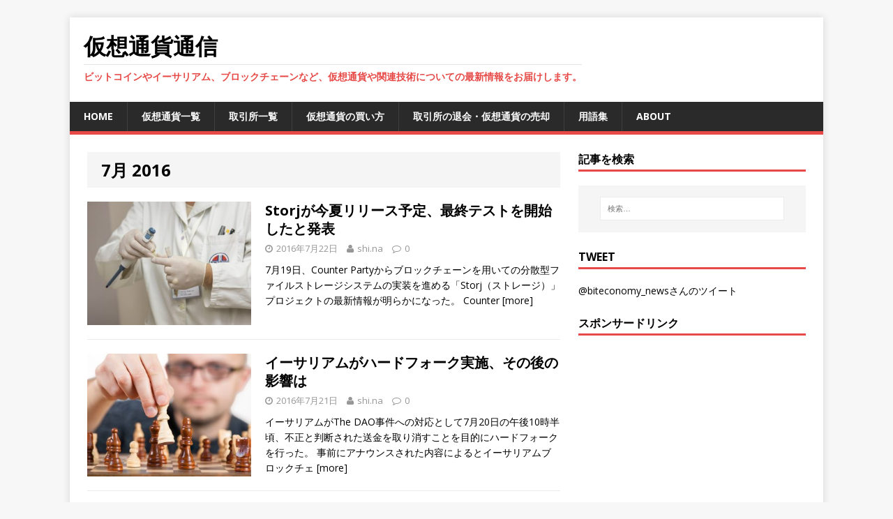

--- FILE ---
content_type: text/html; charset=UTF-8
request_url: http://bit-economy.news/2016/07/
body_size: 58523
content:
<!DOCTYPE html>
<html class="no-js" lang="ja"
	itemscope 
	itemtype="http://schema.org/WebSite" 
	prefix="og: http://ogp.me/ns#" >
<head>
<meta charset="UTF-8">
<meta name="viewport" content="width=device-width, initial-scale=1.0">
<link rel="profile" href="http://gmpg.org/xfn/11" />
<link rel="pingback" href="http://bit-economy.news/wp/xmlrpc.php" />
<title>2016年7月 &#8211; 仮想通貨通信</title>

<!-- All in One SEO Pack 2.3.12.5 by Michael Torbert of Semper Fi Web Design[-1,-1] -->
<meta name="robots" content="noindex,follow" />
<link rel='next' href='http://bit-economy.news/2016/07/page/2/' />

<link rel="canonical" href="http://bit-economy.news/2016/07/" />
			<script>
			(function(i,s,o,g,r,a,m){i['GoogleAnalyticsObject']=r;i[r]=i[r]||function(){
			(i[r].q=i[r].q||[]).push(arguments)},i[r].l=1*new Date();a=s.createElement(o),
			m=s.getElementsByTagName(o)[0];a.async=1;a.src=g;m.parentNode.insertBefore(a,m)
			})(window,document,'script','//www.google-analytics.com/analytics.js','ga');

			ga('create', 'UA-74257215-1', 'auto');
			
			ga('send', 'pageview');
			</script>
<!-- /all in one seo pack -->
<link rel='dns-prefetch' href='//fonts.googleapis.com' />
<link rel='dns-prefetch' href='//s.w.org' />
<link rel="alternate" type="application/rss+xml" title="仮想通貨通信 &raquo; フィード" href="http://bit-economy.news/feed/" />
<link rel="alternate" type="application/rss+xml" title="仮想通貨通信 &raquo; コメントフィード" href="http://bit-economy.news/comments/feed/" />
		<script type="text/javascript">
			window._wpemojiSettings = {"baseUrl":"https:\/\/s.w.org\/images\/core\/emoji\/2.2.1\/72x72\/","ext":".png","svgUrl":"https:\/\/s.w.org\/images\/core\/emoji\/2.2.1\/svg\/","svgExt":".svg","source":{"concatemoji":"http:\/\/bit-economy.news\/wp\/wp-includes\/js\/wp-emoji-release.min.js?ver=4.7.29"}};
			!function(t,a,e){var r,n,i,o=a.createElement("canvas"),l=o.getContext&&o.getContext("2d");function c(t){var e=a.createElement("script");e.src=t,e.defer=e.type="text/javascript",a.getElementsByTagName("head")[0].appendChild(e)}for(i=Array("flag","emoji4"),e.supports={everything:!0,everythingExceptFlag:!0},n=0;n<i.length;n++)e.supports[i[n]]=function(t){var e,a=String.fromCharCode;if(!l||!l.fillText)return!1;switch(l.clearRect(0,0,o.width,o.height),l.textBaseline="top",l.font="600 32px Arial",t){case"flag":return(l.fillText(a(55356,56826,55356,56819),0,0),o.toDataURL().length<3e3)?!1:(l.clearRect(0,0,o.width,o.height),l.fillText(a(55356,57331,65039,8205,55356,57096),0,0),e=o.toDataURL(),l.clearRect(0,0,o.width,o.height),l.fillText(a(55356,57331,55356,57096),0,0),e!==o.toDataURL());case"emoji4":return l.fillText(a(55357,56425,55356,57341,8205,55357,56507),0,0),e=o.toDataURL(),l.clearRect(0,0,o.width,o.height),l.fillText(a(55357,56425,55356,57341,55357,56507),0,0),e!==o.toDataURL()}return!1}(i[n]),e.supports.everything=e.supports.everything&&e.supports[i[n]],"flag"!==i[n]&&(e.supports.everythingExceptFlag=e.supports.everythingExceptFlag&&e.supports[i[n]]);e.supports.everythingExceptFlag=e.supports.everythingExceptFlag&&!e.supports.flag,e.DOMReady=!1,e.readyCallback=function(){e.DOMReady=!0},e.supports.everything||(r=function(){e.readyCallback()},a.addEventListener?(a.addEventListener("DOMContentLoaded",r,!1),t.addEventListener("load",r,!1)):(t.attachEvent("onload",r),a.attachEvent("onreadystatechange",function(){"complete"===a.readyState&&e.readyCallback()})),(r=e.source||{}).concatemoji?c(r.concatemoji):r.wpemoji&&r.twemoji&&(c(r.twemoji),c(r.wpemoji)))}(window,document,window._wpemojiSettings);
		</script>
		<style type="text/css">
img.wp-smiley,
img.emoji {
	display: inline !important;
	border: none !important;
	box-shadow: none !important;
	height: 1em !important;
	width: 1em !important;
	margin: 0 .07em !important;
	vertical-align: -0.1em !important;
	background: none !important;
	padding: 0 !important;
}
</style>
<link rel='stylesheet' id='mh-google-fonts-css'  href='https://fonts.googleapis.com/css?family=Open+Sans:400,400italic,700,600' type='text/css' media='all' />
<link rel='stylesheet' id='mh-magazine-lite-css'  href='http://bit-economy.news/wp/wp-content/themes/mh-magazine-lite/style.css?ver=2.3.1' type='text/css' media='all' />
<link rel='stylesheet' id='mh-font-awesome-css'  href='http://bit-economy.news/wp/wp-content/themes/mh-magazine-lite/includes/font-awesome.min.css' type='text/css' media='all' />
<link rel='stylesheet' id='wordpress-popular-posts-css'  href='http://bit-economy.news/wp/wp-content/plugins/wordpress-popular-posts/style/wpp.css?ver=3.3.4' type='text/css' media='all' />

<!-- This site uses the Google Analytics by MonsterInsights plugin v 6.1.8 - https://www.monsterinsights.com/ -->
<!-- 通常は、ここで Google Analytics トラッキングコードを検出できますが、ウェブマスターがユーザグループを無効にしました。 -->
<!-- / Google Analytics by MonsterInsights -->

<script type='text/javascript' src='http://bit-economy.news/wp/wp-includes/js/jquery/jquery.js?ver=1.12.4'></script>
<script type='text/javascript' src='http://bit-economy.news/wp/wp-includes/js/jquery/jquery-migrate.min.js?ver=1.4.1'></script>
<script type='text/javascript' src='http://bit-economy.news/wp/wp-content/themes/mh-magazine-lite/js/scripts.js?ver=4.7.29'></script>
<link rel='https://api.w.org/' href='http://bit-economy.news/wp-json/' />
<link rel="EditURI" type="application/rsd+xml" title="RSD" href="http://bit-economy.news/wp/xmlrpc.php?rsd" />
<link rel="wlwmanifest" type="application/wlwmanifest+xml" href="http://bit-economy.news/wp/wp-includes/wlwmanifest.xml" /> 
<meta name="generator" content="WordPress 4.7.29" />
<!-- Google Tag Manager -->
<script>(function(w,d,s,l,i){w[l]=w[l]||[];w[l].push({'gtm.start':
new Date().getTime(),event:'gtm.js'});var f=d.getElementsByTagName(s)[0],
j=d.createElement(s),dl=l!='dataLayer'?'&l='+l:'';j.async=true;j.src=
'https://www.googletagmanager.com/gtm.js?id='+i+dl;f.parentNode.insertBefore(j,f);
})(window,document,'script','dataLayer','GTM-NMGQ8W');</script>
<!-- End Google Tag Manager -->
		    <script type="text/javascript">
    (function(){
            var t = function(){
                window._pt_sp_2 = [];
                _pt_sp_2.push('setAccount,76778d70');
                var _protocol = (("https:" == document.location.protocol) ? " https://" : " http://");
                (function() {
                    var atag = document.createElement('script'); atag.type = 'text/javascript'; atag.async = true;
                    atag.src = _protocol + 'js.ptengine.com/pta.js';
                    var stag = document.createElement('script'); stag.type = 'text/javascript'; stag.async = true;
                    stag.src = _protocol + 'js.ptengine.com/pts.js';
                    var s = document.getElementsByTagName('script')[0]; 
                    s.parentNode.insertBefore(atag, s);s.parentNode.insertBefore(stag, s);
                })();
            }
            if(window.attachEvent){
                window.attachEvent("onload",t);
            }else if(window.addEventListener){
                window.addEventListener("load",t,false);
            }else{
                t();
            }
        })();
    </script>
<!--[if lt IE 9]>
<script src="http://bit-economy.news/wp/wp-content/themes/mh-magazine-lite/js/css3-mediaqueries.js"></script>
<![endif]-->

<!-- BEGIN: WP Social Bookmarking Light HEAD -->


<script>
    (function (d, s, id) {
        var js, fjs = d.getElementsByTagName(s)[0];
        if (d.getElementById(id)) return;
        js = d.createElement(s);
        js.id = id;
        js.src = "//connect.facebook.net/en_US/sdk.js#xfbml=1&version=v2.7";
        fjs.parentNode.insertBefore(js, fjs);
    }(document, 'script', 'facebook-jssdk'));
</script>

<style type="text/css">
    .wp_social_bookmarking_light{
    border: 0 !important;
    padding: 10px 0 20px 0 !important;
    margin: 0 !important;
}
.wp_social_bookmarking_light div{
    float: left !important;
    border: 0 !important;
    padding: 0 !important;
    margin: 0 5px 0px 0 !important;
    min-height: 30px !important;
    line-height: 18px !important;
    text-indent: 0 !important;
}
.wp_social_bookmarking_light img{
    border: 0 !important;
    padding: 0;
    margin: 0;
    vertical-align: top !important;
}
.wp_social_bookmarking_light_clear{
    clear: both !important;
}
#fb-root{
    display: none;
}
.wsbl_twitter{
    width: 100px;
}
.wsbl_facebook_like iframe{
    max-width: none !important;
}
.wsbl_pinterest a{
    border: 0px !important;
}
</style>
<!-- END: WP Social Bookmarking Light HEAD -->
<style type="text/css">.broken_link, a.broken_link {
	text-decoration: line-through;
}</style><link rel="icon" href="http://bit-economy.news/wp/wp-content/uploads/2016/03/cropped-スクリーンショット-2016-03-09-15.18.23-1-32x32.png" sizes="32x32" />
<link rel="icon" href="http://bit-economy.news/wp/wp-content/uploads/2016/03/cropped-スクリーンショット-2016-03-09-15.18.23-1-192x192.png" sizes="192x192" />
<link rel="apple-touch-icon-precomposed" href="http://bit-economy.news/wp/wp-content/uploads/2016/03/cropped-スクリーンショット-2016-03-09-15.18.23-1-180x180.png" />
<meta name="msapplication-TileImage" content="http://bit-economy.news/wp/wp-content/uploads/2016/03/cropped-スクリーンショット-2016-03-09-15.18.23-1-270x270.png" />
</head>
<body id="mh-mobile" class="archive date mh-right-sb">
<div class="mh-container mh-container-outer">
<div class="mh-header-mobile-nav clearfix"></div>
<header class="mh-header">
	<div class="mh-container mh-container-inner mh-row clearfix">
		<div class="mh-custom-header" role="banner">
<a href="http://bit-economy.news/" title="仮想通貨通信" rel="home">
<div class="mh-site-logo" role="banner">
<div class="mh-header-text">
<h2 class="mh-header-title">仮想通貨通信</h2>
<h3 class="mh-header-tagline">ビットコインやイーサリアム、ブロックチェーンなど、仮想通貨や関連技術についての最新情報をお届けします。</h3>
</div>
</div>
</a>
</div>
	</div>
	<div class="mh-main-nav-wrap">
		<nav class="mh-main-nav mh-container mh-container-inner clearfix">
			<div class="menu-more-detail-container"><ul id="menu-more-detail" class="menu"><li id="menu-item-2159" class="menu-item menu-item-type-custom menu-item-object-custom menu-item-home menu-item-2159"><a href="http://bit-economy.news/">home</a></li>
<li id="menu-item-2134" class="menu-item menu-item-type-custom menu-item-object-custom menu-item-has-children menu-item-2134"><a href="http://bit-economy.news/category/degitalcurrencies/">仮想通貨一覧</a>
<ul class="sub-menu">
	<li id="menu-item-2141" class="menu-item menu-item-type-custom menu-item-object-custom menu-item-2141"><a href="http://bit-economy.news/bitcoin-001/">ビットコイン / bitcoin</a></li>
	<li id="menu-item-2142" class="menu-item menu-item-type-custom menu-item-object-custom menu-item-2142"><a href="http://bit-economy.news/ethereum-001/">イーサリアム / Ethereum</a></li>
	<li id="menu-item-2143" class="menu-item menu-item-type-custom menu-item-object-custom menu-item-2143"><a href="http://bit-economy.news/altcoin-001/">アルトコイン / Altcoin</a></li>
	<li id="menu-item-2144" class="menu-item menu-item-type-custom menu-item-object-custom menu-item-2144"><a href="http://bit-economy.news/ripple-001/">リップル / Ripple</a></li>
</ul>
</li>
<li id="menu-item-2135" class="menu-item menu-item-type-custom menu-item-object-custom menu-item-has-children menu-item-2135"><a href="http://bit-economy.news/category/exchanges/">取引所一覧</a>
<ul class="sub-menu">
	<li id="menu-item-2136" class="menu-item menu-item-type-custom menu-item-object-custom menu-item-2136"><a href="http://bit-economy.news/bitflyer/">ビットフライヤー / bitFlyer</a></li>
	<li id="menu-item-2137" class="menu-item menu-item-type-custom menu-item-object-custom menu-item-2137"><a href="http://bit-economy.news/coincheck/">コインチェック / coincheck</a></li>
	<li id="menu-item-2138" class="menu-item menu-item-type-custom menu-item-object-custom menu-item-2138"><a href="http://bit-economy.news/zaif/">ザイフ / Zaif</a></li>
	<li id="menu-item-2139" class="menu-item menu-item-type-custom menu-item-object-custom menu-item-2139"><a href="http://bit-economy.news/fisco-coin/">フィスコ仮想通貨取引所</a></li>
	<li id="menu-item-2140" class="menu-item menu-item-type-custom menu-item-object-custom menu-item-2140"><a href="http://bit-economy.news/lemuria/">レムリア / Lemuria</a></li>
</ul>
</li>
<li id="menu-item-1823" class="menu-item menu-item-type-custom menu-item-object-custom menu-item-has-children menu-item-1823"><a href="http://bit-economy.news/category/how-to-buy-digital-currency/">仮想通貨の買い方</a>
<ul class="sub-menu">
	<li id="menu-item-2150" class="menu-item menu-item-type-custom menu-item-object-custom menu-item-2150"><a href="http://bit-economy.news/bitflyer-how-to-use-buy-bitcoin/">ビットフライヤー / ビットコイン</a></li>
	<li id="menu-item-2151" class="menu-item menu-item-type-custom menu-item-object-custom menu-item-2151"><a href="http://bit-economy.news/coincheck-how-to-buy-ethereum/">コインチェック / イーサリアム</a></li>
	<li id="menu-item-2152" class="menu-item menu-item-type-custom menu-item-object-custom menu-item-2152"><a href="http://bit-economy.news/btcbox-how-to-use-buy-bitcoin/">BTCBOX / ビットコイン</a></li>
	<li id="menu-item-2153" class="menu-item menu-item-type-custom menu-item-object-custom menu-item-2153"><a href="http://bit-economy.news/zaif-how-to-use-buy-bitcoin/">Zaif / ビットコイン</a></li>
</ul>
</li>
<li id="menu-item-1824" class="menu-item menu-item-type-custom menu-item-object-custom menu-item-has-children menu-item-1824"><a href="http://bit-economy.news/category/how-to-delete-exchange-account/">取引所の退会・仮想通貨の売却</a>
<ul class="sub-menu">
	<li id="menu-item-2154" class="menu-item menu-item-type-custom menu-item-object-custom menu-item-2154"><a href="http://bit-economy.news/bitflyer-how-to-withdraw-pay-bitcoin/">ビットフライヤー / 退会・ビットコイン売却</a></li>
	<li id="menu-item-2155" class="menu-item menu-item-type-custom menu-item-object-custom menu-item-2155"><a href="http://bit-economy.news/coincheck-how-to-delete-exchange-account/">コインチェック / 退会</a></li>
	<li id="menu-item-2156" class="menu-item menu-item-type-custom menu-item-object-custom menu-item-2156"><a href="http://bit-economy.news/zaif-how-to-delete-account/">Zaif / 退会・ビットコイン売却</a></li>
	<li id="menu-item-2157" class="menu-item menu-item-type-custom menu-item-object-custom menu-item-2157"><a href="http://bit-economy.news/btcbox-how-to-withdraw-pay-bitcoin/">BTCBOX / 退会・ビットコイン売却</a></li>
</ul>
</li>
<li id="menu-item-1065" class="menu-item menu-item-type-post_type menu-item-object-page menu-item-1065"><a href="http://bit-economy.news/term/">用語集</a></li>
<li id="menu-item-1064" class="menu-item menu-item-type-post_type menu-item-object-page menu-item-1064"><a href="http://bit-economy.news/about/">about</a></li>
</ul></div>		</nav>
	</div>
</header><div class="mh-wrapper clearfix">
	<div id="main-content" class="mh-content"><header class="page-header">
<h1 class="page-title">7月 2016</h1>
</header>
<article class="mh-loop-item clearfix post-2070 post type-post status-publish format-standard has-post-thumbnail hentry category-news tag-counter-party tag-storj">
	<div class="mh-loop-thumb">
		<a href="http://bit-economy.news/storj-start-tgc/"><img width="326" height="245" src="http://bit-economy.news/wp/wp-content/uploads/2016/07/news_20160722_01_01-326x245.jpeg" class="attachment-mh-magazine-lite-medium size-mh-magazine-lite-medium wp-post-image" alt="" srcset="http://bit-economy.news/wp/wp-content/uploads/2016/07/news_20160722_01_01-326x245.jpeg 326w, http://bit-economy.news/wp/wp-content/uploads/2016/07/news_20160722_01_01-678x509.jpeg 678w, http://bit-economy.news/wp/wp-content/uploads/2016/07/news_20160722_01_01-80x60.jpeg 80w" sizes="(max-width: 326px) 100vw, 326px" />		</a>
	</div>
	<div class="mh-loop-content clearfix">
		<header class="mh-loop-header">
			<h3 class="entry-title mh-loop-title">
				<a href="http://bit-economy.news/storj-start-tgc/" rel="bookmark">
					Storjが今夏リリース予定、最終テストを開始したと発表				</a>
			</h3>
			<div class="mh-meta mh-loop-meta">
				<span class="mh-meta-date updated"><i class="fa fa-clock-o"></i>2016年7月22日</span>
<span class="mh-meta-author author vcard"><i class="fa fa-user"></i><a class="fn" href="http://bit-economy.news/author/shinya-nakamu/">shi.na</a></span>
<span class="mh-meta-comments"><i class="fa fa-comment-o"></i><a class="mh-comment-count-link" href="http://bit-economy.news/storj-start-tgc/#mh-comments">0</a></span>
			</div>
		</header>
		<div class="mh-loop-excerpt">
			<div class="mh-excerpt"><p>7月19日、Counter Partyからブロックチェーンを用いての分散型ファイルストレージシステムの実装を進める「Storj（ストレージ）」プロジェクトの最新情報が明らかになった。 Counter  <a class="mh-excerpt-more" href="http://bit-economy.news/storj-start-tgc/" title="Storjが今夏リリース予定、最終テストを開始したと発表">[more]</a></p>
</div>		</div>
	</div>
</article><article class="mh-loop-item clearfix post-2063 post type-post status-publish format-standard has-post-thumbnail hentry category-news tag-slock-it tag-the-dao tag-ethereum tag-unauthorized-access">
	<div class="mh-loop-thumb">
		<a href="http://bit-economy.news/ethereum-do-hardfork/"><img width="326" height="245" src="http://bit-economy.news/wp/wp-content/uploads/2016/07/news_20160721_01_01-326x245.jpg" class="attachment-mh-magazine-lite-medium size-mh-magazine-lite-medium wp-post-image" alt="" srcset="http://bit-economy.news/wp/wp-content/uploads/2016/07/news_20160721_01_01-326x245.jpg 326w, http://bit-economy.news/wp/wp-content/uploads/2016/07/news_20160721_01_01-678x509.jpg 678w, http://bit-economy.news/wp/wp-content/uploads/2016/07/news_20160721_01_01-80x60.jpg 80w" sizes="(max-width: 326px) 100vw, 326px" />		</a>
	</div>
	<div class="mh-loop-content clearfix">
		<header class="mh-loop-header">
			<h3 class="entry-title mh-loop-title">
				<a href="http://bit-economy.news/ethereum-do-hardfork/" rel="bookmark">
					イーサリアムがハードフォーク実施、その後の影響は				</a>
			</h3>
			<div class="mh-meta mh-loop-meta">
				<span class="mh-meta-date updated"><i class="fa fa-clock-o"></i>2016年7月21日</span>
<span class="mh-meta-author author vcard"><i class="fa fa-user"></i><a class="fn" href="http://bit-economy.news/author/shinya-nakamu/">shi.na</a></span>
<span class="mh-meta-comments"><i class="fa fa-comment-o"></i><a class="mh-comment-count-link" href="http://bit-economy.news/ethereum-do-hardfork/#mh-comments">0</a></span>
			</div>
		</header>
		<div class="mh-loop-excerpt">
			<div class="mh-excerpt"><p>イーサリアムがThe DAO事件への対応として7月20日の午後10時半頃、不正と判断された送金を取り消すことを目的にハードフォークを行った。 事前にアナウンスされた内容によるとイーサリアムブロックチェ <a class="mh-excerpt-more" href="http://bit-economy.news/ethereum-do-hardfork/" title="イーサリアムがハードフォーク実施、その後の影響は">[more]</a></p>
</div>		</div>
	</div>
</article><article class="mh-loop-item clearfix post-2053 post type-post status-publish format-standard has-post-thumbnail hentry category-news tag-counterparty tag-picopayments tag-storj tag-scalability tag-blockchain tag-lightning-network">
	<div class="mh-loop-thumb">
		<a href="http://bit-economy.news/storj-counterparty-development-picopayments/"><img width="326" height="245" src="http://bit-economy.news/wp/wp-content/uploads/2016/07/news_20160720_01_01-326x245.jpg" class="attachment-mh-magazine-lite-medium size-mh-magazine-lite-medium wp-post-image" alt="" srcset="http://bit-economy.news/wp/wp-content/uploads/2016/07/news_20160720_01_01-326x245.jpg 326w, http://bit-economy.news/wp/wp-content/uploads/2016/07/news_20160720_01_01-678x509.jpg 678w, http://bit-economy.news/wp/wp-content/uploads/2016/07/news_20160720_01_01-80x60.jpg 80w" sizes="(max-width: 326px) 100vw, 326px" />		</a>
	</div>
	<div class="mh-loop-content clearfix">
		<header class="mh-loop-header">
			<h3 class="entry-title mh-loop-title">
				<a href="http://bit-economy.news/storj-counterparty-development-picopayments/" rel="bookmark">
					StorjとCounterpartyが開発を進めるペイメントチャンネルとは				</a>
			</h3>
			<div class="mh-meta mh-loop-meta">
				<span class="mh-meta-date updated"><i class="fa fa-clock-o"></i>2016年7月20日</span>
<span class="mh-meta-author author vcard"><i class="fa fa-user"></i><a class="fn" href="http://bit-economy.news/author/shinya-nakamu/">shi.na</a></span>
<span class="mh-meta-comments"><i class="fa fa-comment-o"></i><a class="mh-comment-count-link" href="http://bit-economy.news/storj-counterparty-development-picopayments/#mh-comments">0</a></span>
			</div>
		</header>
		<div class="mh-loop-excerpt">
			<div class="mh-excerpt"><p>分散型ファイルストレージシステム「Storj（ストレージ）」と、ビットコインのブロックチェーンを利用した分散型金融プラットフォームを提供する「Counterparty（カウンターパーティ）」の開発チー <a class="mh-excerpt-more" href="http://bit-economy.news/storj-counterparty-development-picopayments/" title="StorjとCounterpartyが開発を進めるペイメントチャンネルとは">[more]</a></p>
</div>		</div>
	</div>
</article><article class="mh-loop-item clearfix post-2043 post type-post status-publish format-standard has-post-thumbnail hentry category-news tag-game-credits">
	<div class="mh-loop-thumb">
		<a href="http://bit-economy.news/game-credit-rise/"><img width="326" height="245" src="http://bit-economy.news/wp/wp-content/uploads/2016/07/news_20160719_01_02-326x245.jpg" class="attachment-mh-magazine-lite-medium size-mh-magazine-lite-medium wp-post-image" alt="" srcset="http://bit-economy.news/wp/wp-content/uploads/2016/07/news_20160719_01_02-326x245.jpg 326w, http://bit-economy.news/wp/wp-content/uploads/2016/07/news_20160719_01_02-678x509.jpg 678w, http://bit-economy.news/wp/wp-content/uploads/2016/07/news_20160719_01_02-80x60.jpg 80w" sizes="(max-width: 326px) 100vw, 326px" />		</a>
	</div>
	<div class="mh-loop-content clearfix">
		<header class="mh-loop-header">
			<h3 class="entry-title mh-loop-title">
				<a href="http://bit-economy.news/game-credit-rise/" rel="bookmark">
					Game Creditsが高騰、最高価格を更新				</a>
			</h3>
			<div class="mh-meta mh-loop-meta">
				<span class="mh-meta-date updated"><i class="fa fa-clock-o"></i>2016年7月19日</span>
<span class="mh-meta-author author vcard"><i class="fa fa-user"></i><a class="fn" href="http://bit-economy.news/author/shinya-nakamu/">shi.na</a></span>
<span class="mh-meta-comments"><i class="fa fa-comment-o"></i><a class="mh-comment-count-link" href="http://bit-economy.news/game-credit-rise/#mh-comments">0</a></span>
			</div>
		</header>
		<div class="mh-loop-excerpt">
			<div class="mh-excerpt"><p>先日Game Creditsが高騰し、話題を集めた。Game Credits全体での価格も10億円を超えて最高価格を更新した。現在はやや落ち着きを見せている。 今回Game Creditsの価格が上昇 <a class="mh-excerpt-more" href="http://bit-economy.news/game-credit-rise/" title="Game Creditsが高騰、最高価格を更新">[more]</a></p>
</div>		</div>
	</div>
</article><article class="mh-loop-item clearfix post-2029 post type-post status-publish format-standard has-post-thumbnail hentry category-news tag-steem tag-blockchain">
	<div class="mh-loop-thumb">
		<a href="http://bit-economy.news/steem-prices-rise/"><img width="326" height="245" src="http://bit-economy.news/wp/wp-content/uploads/2016/07/news_20160714_01_04-326x245.jpeg" class="attachment-mh-magazine-lite-medium size-mh-magazine-lite-medium wp-post-image" alt="" srcset="http://bit-economy.news/wp/wp-content/uploads/2016/07/news_20160714_01_04-326x245.jpeg 326w, http://bit-economy.news/wp/wp-content/uploads/2016/07/news_20160714_01_04-678x509.jpeg 678w, http://bit-economy.news/wp/wp-content/uploads/2016/07/news_20160714_01_04-80x60.jpeg 80w" sizes="(max-width: 326px) 100vw, 326px" />		</a>
	</div>
	<div class="mh-loop-content clearfix">
		<header class="mh-loop-header">
			<h3 class="entry-title mh-loop-title">
				<a href="http://bit-economy.news/steem-prices-rise/" rel="bookmark">
					仮想通貨Steemが時価総額３位に躍り出る				</a>
			</h3>
			<div class="mh-meta mh-loop-meta">
				<span class="mh-meta-date updated"><i class="fa fa-clock-o"></i>2016年7月14日</span>
<span class="mh-meta-author author vcard"><i class="fa fa-user"></i><a class="fn" href="http://bit-economy.news/author/shinya-nakamu/">shi.na</a></span>
<span class="mh-meta-comments"><i class="fa fa-comment-o"></i><a class="mh-comment-count-link" href="http://bit-economy.news/steem-prices-rise/#mh-comments">1</a></span>
			</div>
		</header>
		<div class="mh-loop-excerpt">
			<div class="mh-excerpt"><p>  仮想通貨「Steem」がビットコイン、イーサリアムに次いで時価総額3位に急上昇している。 仮想通貨Steemとは2016年5月3日にβ版をリリースした、ブロックチェーンを用いたソーシャルメディアプ <a class="mh-excerpt-more" href="http://bit-economy.news/steem-prices-rise/" title="仮想通貨Steemが時価総額３位に躍り出る">[more]</a></p>
</div>		</div>
	</div>
</article><article class="mh-loop-item clearfix post-2025 post type-post status-publish format-standard has-post-thumbnail hentry category-news tag-the-dao tag-ethereum tag-bitcoin tag-blockchain">
	<div class="mh-loop-thumb">
		<a href="http://bit-economy.news/eth-team-will-do-hardfork/"><img width="326" height="245" src="http://bit-economy.news/wp/wp-content/uploads/2016/07/news_20160713_01_01-326x245.jpeg" class="attachment-mh-magazine-lite-medium size-mh-magazine-lite-medium wp-post-image" alt="" srcset="http://bit-economy.news/wp/wp-content/uploads/2016/07/news_20160713_01_01-326x245.jpeg 326w, http://bit-economy.news/wp/wp-content/uploads/2016/07/news_20160713_01_01-678x509.jpeg 678w, http://bit-economy.news/wp/wp-content/uploads/2016/07/news_20160713_01_01-80x60.jpeg 80w" sizes="(max-width: 326px) 100vw, 326px" />		</a>
	</div>
	<div class="mh-loop-content clearfix">
		<header class="mh-loop-header">
			<h3 class="entry-title mh-loop-title">
				<a href="http://bit-economy.news/eth-team-will-do-hardfork/" rel="bookmark">
					イーサリアムが97%の支持を受けThe DAO事件へハードフォーク実施か				</a>
			</h3>
			<div class="mh-meta mh-loop-meta">
				<span class="mh-meta-date updated"><i class="fa fa-clock-o"></i>2016年7月13日</span>
<span class="mh-meta-author author vcard"><i class="fa fa-user"></i><a class="fn" href="http://bit-economy.news/author/shinya-nakamu/">shi.na</a></span>
<span class="mh-meta-comments"><i class="fa fa-comment-o"></i><a class="mh-comment-count-link" href="http://bit-economy.news/eth-team-will-do-hardfork/#mh-comments">0</a></span>
			</div>
		</header>
		<div class="mh-loop-excerpt">
			<div class="mh-excerpt"><p>The DAOに集まった150億円相当の資産のうち３分の１となる50億円ほどのアタッカーに奪われ、その後のThe DAO運営チームとイーサリアムチームの動きが議論の的となってきた。 そして今回The  <a class="mh-excerpt-more" href="http://bit-economy.news/eth-team-will-do-hardfork/" title="イーサリアムが97%の支持を受けThe DAO事件へハードフォーク実施か">[more]</a></p>
</div>		</div>
	</div>
</article><article class="mh-loop-item clearfix post-2011 post type-post status-publish format-standard has-post-thumbnail hentry category-news">
	<div class="mh-loop-thumb">
		<a href="http://bit-economy.news/fisco-affiliate-with-two-company/"><img width="326" height="245" src="http://bit-economy.news/wp/wp-content/uploads/2016/07/news_20160712_01_03-326x245.jpg" class="attachment-mh-magazine-lite-medium size-mh-magazine-lite-medium wp-post-image" alt="" srcset="http://bit-economy.news/wp/wp-content/uploads/2016/07/news_20160712_01_03-326x245.jpg 326w, http://bit-economy.news/wp/wp-content/uploads/2016/07/news_20160712_01_03-300x225.jpg 300w, http://bit-economy.news/wp/wp-content/uploads/2016/07/news_20160712_01_03-768x576.jpg 768w, http://bit-economy.news/wp/wp-content/uploads/2016/07/news_20160712_01_03-1024x768.jpg 1024w, http://bit-economy.news/wp/wp-content/uploads/2016/07/news_20160712_01_03-678x509.jpg 678w, http://bit-economy.news/wp/wp-content/uploads/2016/07/news_20160712_01_03-80x60.jpg 80w, http://bit-economy.news/wp/wp-content/uploads/2016/07/news_20160712_01_03-e1468331028792.jpg 500w" sizes="(max-width: 326px) 100vw, 326px" />		</a>
	</div>
	<div class="mh-loop-content clearfix">
		<header class="mh-loop-header">
			<h3 class="entry-title mh-loop-title">
				<a href="http://bit-economy.news/fisco-affiliate-with-two-company/" rel="bookmark">
					フィスコ取引所がビットコインEC決済で２社と提携発表				</a>
			</h3>
			<div class="mh-meta mh-loop-meta">
				<span class="mh-meta-date updated"><i class="fa fa-clock-o"></i>2016年7月12日</span>
<span class="mh-meta-author author vcard"><i class="fa fa-user"></i><a class="fn" href="http://bit-economy.news/author/shinya-nakamu/">shi.na</a></span>
<span class="mh-meta-comments"><i class="fa fa-comment-o"></i><a class="mh-comment-count-link" href="http://bit-economy.news/fisco-affiliate-with-two-company/#mh-comments">0</a></span>
			</div>
		</header>
		<div class="mh-loop-excerpt">
			<div class="mh-excerpt"><p>7月11日、フィスコ仮想通貨取引所はビットコインを用いたECサイトでの支払いシステムに関する提携を２社と結んだことを明らかにした。 １社目は旅行に関するサービスを子会社にて提供しているイー・旅ネットド <a class="mh-excerpt-more" href="http://bit-economy.news/fisco-affiliate-with-two-company/" title="フィスコ取引所がビットコインEC決済で２社と提携発表">[more]</a></p>
</div>		</div>
	</div>
</article><article class="mh-loop-item clearfix post-2004 post type-post status-publish format-standard has-post-thumbnail hentry category-news tag-eth tag-ethereum tag-bitcoin tag-blockchain">
	<div class="mh-loop-thumb">
		<a href="http://bit-economy.news/ethereum-founder-vitalik-buterin/"><img width="326" height="245" src="http://bit-economy.news/wp/wp-content/uploads/2016/07/ethereum-founder-vitalik-buterin-326x245.jpg" class="attachment-mh-magazine-lite-medium size-mh-magazine-lite-medium wp-post-image" alt="" srcset="http://bit-economy.news/wp/wp-content/uploads/2016/07/ethereum-founder-vitalik-buterin-326x245.jpg 326w, http://bit-economy.news/wp/wp-content/uploads/2016/07/ethereum-founder-vitalik-buterin-678x509.jpg 678w, http://bit-economy.news/wp/wp-content/uploads/2016/07/ethereum-founder-vitalik-buterin-80x60.jpg 80w" sizes="(max-width: 326px) 100vw, 326px" />		</a>
	</div>
	<div class="mh-loop-content clearfix">
		<header class="mh-loop-header">
			<h3 class="entry-title mh-loop-title">
				<a href="http://bit-economy.news/ethereum-founder-vitalik-buterin/" rel="bookmark">
					電子の海を拓く若き天才の肖像　-イーサリアム創業者Vitalik Buterin氏-				</a>
			</h3>
			<div class="mh-meta mh-loop-meta">
				<span class="mh-meta-date updated"><i class="fa fa-clock-o"></i>2016年7月11日</span>
<span class="mh-meta-author author vcard"><i class="fa fa-user"></i><a class="fn" href="http://bit-economy.news/author/shinya-nakamu/">shi.na</a></span>
<span class="mh-meta-comments"><i class="fa fa-comment-o"></i><a class="mh-comment-count-link" href="http://bit-economy.news/ethereum-founder-vitalik-buterin/#mh-comments">0</a></span>
			</div>
		</header>
		<div class="mh-loop-excerpt">
			<div class="mh-excerpt"><p>５月末にThe DAOが150億円の史上最高額の資金をクラウドファンディングで調達、そして６月中旬にはThe DAOのETH送金事件とイーサリアムプラットフォーム周りの話題が増えた。 事件に対してフォ <a class="mh-excerpt-more" href="http://bit-economy.news/ethereum-founder-vitalik-buterin/" title="電子の海を拓く若き天才の肖像　-イーサリアム創業者Vitalik Buterin氏-">[more]</a></p>
</div>		</div>
	</div>
</article><article class="mh-loop-item clearfix post-1945 post type-post status-publish format-standard has-post-thumbnail hentry category-how-to-delete-exchange-account tag-bitflyer tag-exchange tag-delete-account">
	<div class="mh-loop-thumb">
		<a href="http://bit-economy.news/bitflyer-how-to-withdraw-pay-bitcoin/"><img width="326" height="245" src="http://bit-economy.news/wp/wp-content/uploads/2016/07/bitflyer-how-to-dereat-001-326x245.png" class="attachment-mh-magazine-lite-medium size-mh-magazine-lite-medium wp-post-image" alt="" srcset="http://bit-economy.news/wp/wp-content/uploads/2016/07/bitflyer-how-to-dereat-001-326x245.png 326w, http://bit-economy.news/wp/wp-content/uploads/2016/07/bitflyer-how-to-dereat-001-678x509.png 678w, http://bit-economy.news/wp/wp-content/uploads/2016/07/bitflyer-how-to-dereat-001-80x60.png 80w" sizes="(max-width: 326px) 100vw, 326px" />		</a>
	</div>
	<div class="mh-loop-content clearfix">
		<header class="mh-loop-header">
			<h3 class="entry-title mh-loop-title">
				<a href="http://bit-economy.news/bitflyer-how-to-withdraw-pay-bitcoin/" rel="bookmark">
					【bitFlyer（ビットフライヤー）の退会方法 】-ビットコイン売却、日本円の出金からアカウント解約まで-				</a>
			</h3>
			<div class="mh-meta mh-loop-meta">
				<span class="mh-meta-date updated"><i class="fa fa-clock-o"></i>2016年7月6日</span>
<span class="mh-meta-author author vcard"><i class="fa fa-user"></i><a class="fn" href="http://bit-economy.news/author/shinya-nakamu/">shi.na</a></span>
<span class="mh-meta-comments"><i class="fa fa-comment-o"></i><a class="mh-comment-count-link" href="http://bit-economy.news/bitflyer-how-to-withdraw-pay-bitcoin/#mh-comments">1</a></span>
			</div>
		</header>
		<div class="mh-loop-excerpt">
			<div class="mh-excerpt"><p>ビットコインなど仮想通貨取引所、bitFlyer（ビットフライヤー）での退会方法を画像付きで説明していきます。 アカウントにて保有しているビットコインの売却方法、日本円の出金方法、そしてアカウント削除 <a class="mh-excerpt-more" href="http://bit-economy.news/bitflyer-how-to-withdraw-pay-bitcoin/" title="【bitFlyer（ビットフライヤー）の退会方法 】-ビットコイン売却、日本円の出金からアカウント解約まで-">[more]</a></p>
</div>		</div>
	</div>
</article><article class="mh-loop-item clearfix post-1900 post type-post status-publish format-standard has-post-thumbnail hentry category-news tag-catapult tag-mijin tag-nem tag-xem tag-zaif tag-techbureau tag-alliance">
	<div class="mh-loop-thumb">
		<a href="http://bit-economy.news/zaif-start-deal-nem/"><img width="326" height="245" src="http://bit-economy.news/wp/wp-content/uploads/2016/07/news_20160704_01_05-326x245.jpg" class="attachment-mh-magazine-lite-medium size-mh-magazine-lite-medium wp-post-image" alt="" srcset="http://bit-economy.news/wp/wp-content/uploads/2016/07/news_20160704_01_05-326x245.jpg 326w, http://bit-economy.news/wp/wp-content/uploads/2016/07/news_20160704_01_05-678x509.jpg 678w, http://bit-economy.news/wp/wp-content/uploads/2016/07/news_20160704_01_05-80x60.jpg 80w" sizes="(max-width: 326px) 100vw, 326px" />		</a>
	</div>
	<div class="mh-loop-content clearfix">
		<header class="mh-loop-header">
			<h3 class="entry-title mh-loop-title">
				<a href="http://bit-economy.news/zaif-start-deal-nem/" rel="bookmark">
					ZaifにてXEM取り扱い開始、テックビューロ朝山氏がNEMディレクターに				</a>
			</h3>
			<div class="mh-meta mh-loop-meta">
				<span class="mh-meta-date updated"><i class="fa fa-clock-o"></i>2016年7月4日</span>
<span class="mh-meta-author author vcard"><i class="fa fa-user"></i><a class="fn" href="http://bit-economy.news/author/shinya-nakamu/">shi.na</a></span>
<span class="mh-meta-comments"><i class="fa fa-comment-o"></i><a class="mh-comment-count-link" href="http://bit-economy.news/zaif-start-deal-nem/#mh-comments">0</a></span>
			</div>
		</header>
		<div class="mh-loop-excerpt">
			<div class="mh-excerpt"><p>本日テックビューロ株式会社が運営を行うビットコインなど仮想通貨の取引所Zaifにて、仮想通貨「XEM」の取り扱いが始まったと明らかになった。 また合わせてテックビューロ株式会社代表を務める朝山貴生氏が <a class="mh-excerpt-more" href="http://bit-economy.news/zaif-start-deal-nem/" title="ZaifにてXEM取り扱い開始、テックビューロ朝山氏がNEMディレクターに">[more]</a></p>
</div>		</div>
	</div>
</article><div class="mh-loop-pagination clearfix"><span class='page-numbers current'>1</span>
<a class='page-numbers' href='http://bit-economy.news/2016/07/page/2/'>2</a>
<a class="next page-numbers" href="http://bit-economy.news/2016/07/page/2/">&raquo;</a></div>	</div>
	<aside class="mh-widget-col-1 mh-sidebar">
	<div id="search-2" class="mh-widget widget_search"><h4 class="mh-widget-title"><span class="mh-widget-title-inner">記事を検索</span></h4><form role="search" method="get" class="search-form" action="http://bit-economy.news/">
				<label>
					<span class="screen-reader-text">検索:</span>
					<input type="search" class="search-field" placeholder="検索&hellip;" value="" name="s" />
				</label>
				<input type="submit" class="search-submit" value="検索" />
			</form></div><div id="text-2" class="mh-widget widget_text"><h4 class="mh-widget-title"><span class="mh-widget-title-inner">tweet</span></h4>			<div class="textwidget"><a class="twitter-timeline" href="https://twitter.com/biteconomy_news" data-widget-id="710368190853844992">@biteconomy_newsさんのツイート</a>
<script>!function(d,s,id){var js,fjs=d.getElementsByTagName(s)[0],p=/^http:/.test(d.location)?'http':'https';if(!d.getElementById(id)){js=d.createElement(s);js.id=id;js.src=p+"://platform.twitter.com/widgets.js";fjs.parentNode.insertBefore(js,fjs);}}(document,"script","twitter-wjs");</script></div>
		</div><div id="text-7" class="mh-widget widget_text"><h4 class="mh-widget-title"><span class="mh-widget-title-inner">スポンサードリンク</span></h4>			<div class="textwidget"><p><script async src="//pagead2.googlesyndication.com/pagead/js/adsbygoogle.js"></script><br />
<!-- bit-economy_ad_001 --><br />
<ins class="adsbygoogle"
     style="display:block"
     data-ad-client="ca-pub-6158319870389821"
     data-ad-slot="7868328197"
     data-ad-format="auto"></ins><br />
<script>
(adsbygoogle = window.adsbygoogle || []).push({});
</script></p>
<p><script async src="//pagead2.googlesyndication.com/pagead/js/adsbygoogle.js"></script><br />
<!-- bit-economy_ad_0002 --><br />
<ins class="adsbygoogle"
     style="display:block"
     data-ad-client="ca-pub-6158319870389821"
     data-ad-slot="5972792596"
     data-ad-format="auto"></ins><br />
<script>
(adsbygoogle = window.adsbygoogle || []).push({});
</script></p>
</div>
		</div></aside></div>
<footer class="mh-footer">
	<div class="mh-container mh-container-inner mh-footer-widgets mh-row clearfix">
					<div class="mh-col-1-4 mh-widget-col-1 mh-footer-area mh-footer-1">
				<div id="text-6" class="mh-footer-widget widget_text"><h6 class="mh-widget-title mh-footer-widget-title"><span class="mh-widget-title-inner mh-footer-widget-title-inner">RSS</span></h6>			<div class="textwidget"><a href='http://cloud.feedly.com/#subscription%2Ffeed%2Fhttp%3A%2F%2Fbit-economy.news%2Ffeed'  target='blank'><img id='feedlyFollow' src='http://s3.feedly.com/img/follows/feedly-follow-rectangle-flat-medium_2x.png' alt='follow us in feedly' width='71' height='28'></a></div>
		</div><div id="categories-5" class="mh-footer-widget widget_categories"><h6 class="mh-widget-title mh-footer-widget-title"><span class="mh-widget-title-inner mh-footer-widget-title-inner">カテゴリー</span></h6>		<ul>
	<li class="cat-item cat-item-4"><a href="http://bit-economy.news/category/news/" >ニュース</a>
</li>
	<li class="cat-item cat-item-232"><a href="http://bit-economy.news/category/how-to-buy-digital-currency/" >仮想通貨の買い方</a>
</li>
	<li class="cat-item cat-item-2"><a href="http://bit-economy.news/category/degitalcurrencies/" >仮想通貨一覧</a>
</li>
	<li class="cat-item cat-item-290"><a href="http://bit-economy.news/category/how-to-delete-exchange-account/" >取引所での出金、退会方法一覧</a>
</li>
	<li class="cat-item cat-item-3"><a href="http://bit-economy.news/category/exchanges/" >取引所一覧</a>
</li>
	<li class="cat-item cat-item-213"><a href="http://bit-economy.news/category/term/" >関連用語</a>
</li>
		</ul>
</div>			</div>
							<div class="mh-col-1-4 mh-widget-col-1 mh-footer-area mh-footer-2">
				<div id="nav_menu-2" class="mh-footer-widget widget_nav_menu"><h6 class="mh-widget-title mh-footer-widget-title"><span class="mh-widget-title-inner mh-footer-widget-title-inner">More Deteil</span></h6><div class="menu-more-detail-container"><ul id="menu-more-detail-1" class="menu"><li class="menu-item menu-item-type-custom menu-item-object-custom menu-item-home menu-item-2159"><a href="http://bit-economy.news/">home</a></li>
<li class="menu-item menu-item-type-custom menu-item-object-custom menu-item-has-children menu-item-2134"><a href="http://bit-economy.news/category/degitalcurrencies/">仮想通貨一覧</a>
<ul class="sub-menu">
	<li class="menu-item menu-item-type-custom menu-item-object-custom menu-item-2141"><a href="http://bit-economy.news/bitcoin-001/">ビットコイン / bitcoin</a></li>
	<li class="menu-item menu-item-type-custom menu-item-object-custom menu-item-2142"><a href="http://bit-economy.news/ethereum-001/">イーサリアム / Ethereum</a></li>
	<li class="menu-item menu-item-type-custom menu-item-object-custom menu-item-2143"><a href="http://bit-economy.news/altcoin-001/">アルトコイン / Altcoin</a></li>
	<li class="menu-item menu-item-type-custom menu-item-object-custom menu-item-2144"><a href="http://bit-economy.news/ripple-001/">リップル / Ripple</a></li>
</ul>
</li>
<li class="menu-item menu-item-type-custom menu-item-object-custom menu-item-has-children menu-item-2135"><a href="http://bit-economy.news/category/exchanges/">取引所一覧</a>
<ul class="sub-menu">
	<li class="menu-item menu-item-type-custom menu-item-object-custom menu-item-2136"><a href="http://bit-economy.news/bitflyer/">ビットフライヤー / bitFlyer</a></li>
	<li class="menu-item menu-item-type-custom menu-item-object-custom menu-item-2137"><a href="http://bit-economy.news/coincheck/">コインチェック / coincheck</a></li>
	<li class="menu-item menu-item-type-custom menu-item-object-custom menu-item-2138"><a href="http://bit-economy.news/zaif/">ザイフ / Zaif</a></li>
	<li class="menu-item menu-item-type-custom menu-item-object-custom menu-item-2139"><a href="http://bit-economy.news/fisco-coin/">フィスコ仮想通貨取引所</a></li>
	<li class="menu-item menu-item-type-custom menu-item-object-custom menu-item-2140"><a href="http://bit-economy.news/lemuria/">レムリア / Lemuria</a></li>
</ul>
</li>
<li class="menu-item menu-item-type-custom menu-item-object-custom menu-item-has-children menu-item-1823"><a href="http://bit-economy.news/category/how-to-buy-digital-currency/">仮想通貨の買い方</a>
<ul class="sub-menu">
	<li class="menu-item menu-item-type-custom menu-item-object-custom menu-item-2150"><a href="http://bit-economy.news/bitflyer-how-to-use-buy-bitcoin/">ビットフライヤー / ビットコイン</a></li>
	<li class="menu-item menu-item-type-custom menu-item-object-custom menu-item-2151"><a href="http://bit-economy.news/coincheck-how-to-buy-ethereum/">コインチェック / イーサリアム</a></li>
	<li class="menu-item menu-item-type-custom menu-item-object-custom menu-item-2152"><a href="http://bit-economy.news/btcbox-how-to-use-buy-bitcoin/">BTCBOX / ビットコイン</a></li>
	<li class="menu-item menu-item-type-custom menu-item-object-custom menu-item-2153"><a href="http://bit-economy.news/zaif-how-to-use-buy-bitcoin/">Zaif / ビットコイン</a></li>
</ul>
</li>
<li class="menu-item menu-item-type-custom menu-item-object-custom menu-item-has-children menu-item-1824"><a href="http://bit-economy.news/category/how-to-delete-exchange-account/">取引所の退会・仮想通貨の売却</a>
<ul class="sub-menu">
	<li class="menu-item menu-item-type-custom menu-item-object-custom menu-item-2154"><a href="http://bit-economy.news/bitflyer-how-to-withdraw-pay-bitcoin/">ビットフライヤー / 退会・ビットコイン売却</a></li>
	<li class="menu-item menu-item-type-custom menu-item-object-custom menu-item-2155"><a href="http://bit-economy.news/coincheck-how-to-delete-exchange-account/">コインチェック / 退会</a></li>
	<li class="menu-item menu-item-type-custom menu-item-object-custom menu-item-2156"><a href="http://bit-economy.news/zaif-how-to-delete-account/">Zaif / 退会・ビットコイン売却</a></li>
	<li class="menu-item menu-item-type-custom menu-item-object-custom menu-item-2157"><a href="http://bit-economy.news/btcbox-how-to-withdraw-pay-bitcoin/">BTCBOX / 退会・ビットコイン売却</a></li>
</ul>
</li>
<li class="menu-item menu-item-type-post_type menu-item-object-page menu-item-1065"><a href="http://bit-economy.news/term/">用語集</a></li>
<li class="menu-item menu-item-type-post_type menu-item-object-page menu-item-1064"><a href="http://bit-economy.news/about/">about</a></li>
</ul></div></div><div id="calendar-2" class="mh-footer-widget widget_calendar"><h6 class="mh-widget-title mh-footer-widget-title"><span class="mh-widget-title-inner mh-footer-widget-title-inner">calendar</span></h6><div id="calendar_wrap" class="calendar_wrap"><table id="wp-calendar">
	<caption>2016年7月</caption>
	<thead>
	<tr>
		<th scope="col" title="月曜日">月</th>
		<th scope="col" title="火曜日">火</th>
		<th scope="col" title="水曜日">水</th>
		<th scope="col" title="木曜日">木</th>
		<th scope="col" title="金曜日">金</th>
		<th scope="col" title="土曜日">土</th>
		<th scope="col" title="日曜日">日</th>
	</tr>
	</thead>

	<tfoot>
	<tr>
		<td colspan="3" id="prev"><a href="http://bit-economy.news/2016/06/">&laquo; 6月</a></td>
		<td class="pad">&nbsp;</td>
		<td colspan="3" id="next"><a href="http://bit-economy.news/2016/08/">8月 &raquo;</a></td>
	</tr>
	</tfoot>

	<tbody>
	<tr>
		<td colspan="4" class="pad">&nbsp;</td><td><a href="http://bit-economy.news/2016/07/01/" aria-label="2016年7月1日 に投稿を公開">1</a></td><td>2</td><td>3</td>
	</tr>
	<tr>
		<td><a href="http://bit-economy.news/2016/07/04/" aria-label="2016年7月4日 に投稿を公開">4</a></td><td>5</td><td><a href="http://bit-economy.news/2016/07/06/" aria-label="2016年7月6日 に投稿を公開">6</a></td><td>7</td><td>8</td><td>9</td><td>10</td>
	</tr>
	<tr>
		<td><a href="http://bit-economy.news/2016/07/11/" aria-label="2016年7月11日 に投稿を公開">11</a></td><td><a href="http://bit-economy.news/2016/07/12/" aria-label="2016年7月12日 に投稿を公開">12</a></td><td><a href="http://bit-economy.news/2016/07/13/" aria-label="2016年7月13日 に投稿を公開">13</a></td><td><a href="http://bit-economy.news/2016/07/14/" aria-label="2016年7月14日 に投稿を公開">14</a></td><td>15</td><td>16</td><td>17</td>
	</tr>
	<tr>
		<td>18</td><td><a href="http://bit-economy.news/2016/07/19/" aria-label="2016年7月19日 に投稿を公開">19</a></td><td><a href="http://bit-economy.news/2016/07/20/" aria-label="2016年7月20日 に投稿を公開">20</a></td><td><a href="http://bit-economy.news/2016/07/21/" aria-label="2016年7月21日 に投稿を公開">21</a></td><td><a href="http://bit-economy.news/2016/07/22/" aria-label="2016年7月22日 に投稿を公開">22</a></td><td>23</td><td>24</td>
	</tr>
	<tr>
		<td>25</td><td>26</td><td>27</td><td>28</td><td>29</td><td>30</td><td>31</td>
	</tr>
	</tbody>
	</table></div></div>			</div>
							<div class="mh-col-1-4 mh-widget-col-1 mh-footer-area mh-footer-3">
				<div id="archives-4" class="mh-footer-widget widget_archive"><h6 class="mh-widget-title mh-footer-widget-title"><span class="mh-widget-title-inner mh-footer-widget-title-inner">アーカイブ</span></h6>		<ul>
			<li><a href='http://bit-economy.news/2017/04/'>2017年4月</a></li>
	<li><a href='http://bit-economy.news/2016/08/'>2016年8月</a></li>
	<li><a href='http://bit-economy.news/2016/07/'>2016年7月</a></li>
	<li><a href='http://bit-economy.news/2016/06/'>2016年6月</a></li>
	<li><a href='http://bit-economy.news/2016/05/'>2016年5月</a></li>
	<li><a href='http://bit-economy.news/2016/04/'>2016年4月</a></li>
	<li><a href='http://bit-economy.news/2016/03/'>2016年3月</a></li>
		</ul>
		</div>			</div>
							<div class="mh-col-1-4 mh-widget-col-1 mh-footer-area mh-footer-4">
				<div id="tag_cloud-4" class="mh-footer-widget widget_tag_cloud"><h6 class="mh-widget-title mh-footer-widget-title"><span class="mh-widget-title-inner mh-footer-widget-title-inner">タグ</span></h6><div class="tagcloud"><a href='http://bit-economy.news/tag/bitflyer/' class='tag-link-128 tag-link-position-1' title='9件のトピック' style='font-size: 12px;'>bitFlyer</a>
<a href='http://bit-economy.news/tag/coincheck/' class='tag-link-54 tag-link-position-2' title='9件のトピック' style='font-size: 12px;'>coincheck</a>
<a href='http://bit-economy.news/tag/dao/' class='tag-link-29 tag-link-position-3' title='4件のトピック' style='font-size: 12px;'>DAO</a>
<a href='http://bit-economy.news/tag/fintech/' class='tag-link-20 tag-link-position-4' title='41件のトピック' style='font-size: 12px;'>FinTech</a>
<a href='http://bit-economy.news/tag/kraken/' class='tag-link-57 tag-link-position-5' title='5件のトピック' style='font-size: 12px;'>Kraken</a>
<a href='http://bit-economy.news/tag/linux-hyperledger/' class='tag-link-101 tag-link-position-6' title='5件のトピック' style='font-size: 12px;'>Linux Hyperledger</a>
<a href='http://bit-economy.news/tag/mijin/' class='tag-link-149 tag-link-position-7' title='6件のトピック' style='font-size: 12px;'>mijin</a>
<a href='http://bit-economy.news/tag/peer2peer/' class='tag-link-30 tag-link-position-8' title='17件のトピック' style='font-size: 12px;'>P2P</a>
<a href='http://bit-economy.news/tag/r3/' class='tag-link-125 tag-link-position-9' title='7件のトピック' style='font-size: 12px;'>R3</a>
<a href='http://bit-economy.news/tag/the-dao/' class='tag-link-318 tag-link-position-10' title='6件のトピック' style='font-size: 12px;'>The DAO</a>
<a href='http://bit-economy.news/tag/zaif/' class='tag-link-247 tag-link-position-11' title='7件のトピック' style='font-size: 12px;'>Zaif</a>
<a href='http://bit-economy.news/tag/usa-america/' class='tag-link-259 tag-link-position-12' title='9件のトピック' style='font-size: 12px;'>アメリカ合衆国</a>
<a href='http://bit-economy.news/tag/altcoin/' class='tag-link-50 tag-link-position-13' title='6件のトピック' style='font-size: 12px;'>アルトコイン</a>
<a href='http://bit-economy.news/tag/ethereum/' class='tag-link-44 tag-link-position-14' title='30件のトピック' style='font-size: 12px;'>イーサリアム</a>
<a href='http://bit-economy.news/tag/wallet/' class='tag-link-11 tag-link-position-15' title='4件のトピック' style='font-size: 12px;'>ウォレット</a>
<a href='http://bit-economy.news/tag/satoshinakamoto/' class='tag-link-36 tag-link-position-16' title='6件のトピック' style='font-size: 12px;'>サトシ・ナカモト</a>
<a href='http://bit-economy.news/tag/startup/' class='tag-link-16 tag-link-position-17' title='8件のトピック' style='font-size: 12px;'>スタートアップ</a>
<a href='http://bit-economy.news/tag/smartcontract/' class='tag-link-24 tag-link-position-18' title='17件のトピック' style='font-size: 12px;'>スマートコントラクト</a>
<a href='http://bit-economy.news/tag/techbureau/' class='tag-link-148 tag-link-position-19' title='5件のトピック' style='font-size: 12px;'>テックビューロ</a>
<a href='http://bit-economy.news/tag/bitcoin/' class='tag-link-32 tag-link-position-20' title='56件のトピック' style='font-size: 12px;'>ビットコイン</a>
<a href='http://bit-economy.news/tag/bitcoin2-0/' class='tag-link-7 tag-link-position-21' title='13件のトピック' style='font-size: 12px;'>ビットコイン2.0</a>
<a href='http://bit-economy.news/tag/fisco/' class='tag-link-142 tag-link-position-22' title='7件のトピック' style='font-size: 12px;'>フィスコ</a>
<a href='http://bit-economy.news/tag/blockchain/' class='tag-link-10 tag-link-position-23' title='72件のトピック' style='font-size: 12px;'>ブロックチェーン</a>
<a href='http://bit-economy.news/tag/mt-gox/' class='tag-link-55 tag-link-position-24' title='4件のトピック' style='font-size: 12px;'>マウントゴックス</a>
<a href='http://bit-economy.news/tag/ripple/' class='tag-link-45 tag-link-position-25' title='11件のトピック' style='font-size: 12px;'>リップル</a>
<a href='http://bit-economy.news/tag/resupress/' class='tag-link-52 tag-link-position-26' title='6件のトピック' style='font-size: 12px;'>レジュプレス</a>
<a href='http://bit-economy.news/tag/unauthorized-access/' class='tag-link-305 tag-link-position-27' title='6件のトピック' style='font-size: 12px;'>不正アクセス</a>
<a href='http://bit-economy.news/tag/virtual-money/' class='tag-link-9 tag-link-position-28' title='24件のトピック' style='font-size: 12px;'>仮想通貨</a>
<a href='http://bit-economy.news/tag/company/' class='tag-link-37 tag-link-position-29' title='45件のトピック' style='font-size: 12px;'>企業</a>
<a href='http://bit-economy.news/tag/exchange/' class='tag-link-111 tag-link-position-30' title='27件のトピック' style='font-size: 12px;'>取引所</a>
<a href='http://bit-economy.news/tag/speculation/' class='tag-link-35 tag-link-position-31' title='12件のトピック' style='font-size: 12px;'>投機</a>
<a href='http://bit-economy.news/tag/investment/' class='tag-link-34 tag-link-position-32' title='14件のトピック' style='font-size: 12px;'>投資</a>
<a href='http://bit-economy.news/tag/minig/' class='tag-link-27 tag-link-position-33' title='7件のトピック' style='font-size: 12px;'>採掘</a>
<a href='http://bit-economy.news/tag/government/' class='tag-link-21 tag-link-position-34' title='12件のトピック' style='font-size: 12px;'>政府</a>
<a href='http://bit-economy.news/tag/japan/' class='tag-link-13 tag-link-position-35' title='41件のトピック' style='font-size: 12px;'>日本</a>
<a href='http://bit-economy.news/tag/cryptocurrency/' class='tag-link-33 tag-link-position-36' title='18件のトピック' style='font-size: 12px;'>暗号通貨</a>
<a href='http://bit-economy.news/tag/stock/' class='tag-link-96 tag-link-position-37' title='6件のトピック' style='font-size: 12px;'>株式</a>
<a href='http://bit-economy.news/tag/foreign-countries/' class='tag-link-14 tag-link-position-38' title='8件のトピック' style='font-size: 12px;'>海外</a>
<a href='http://bit-economy.news/tag/market/' class='tag-link-17 tag-link-position-39' title='12件のトピック' style='font-size: 12px;'>相場</a>
<a href='http://bit-economy.news/tag/united-states-of-america/' class='tag-link-22 tag-link-position-40' title='21件のトピック' style='font-size: 12px;'>米国</a>
<a href='http://bit-economy.news/tag/securities/' class='tag-link-95 tag-link-position-41' title='6件のトピック' style='font-size: 12px;'>証券</a>
<a href='http://bit-economy.news/tag/currencyunit/' class='tag-link-31 tag-link-position-42' title='10件のトピック' style='font-size: 12px;'>通貨単位</a>
<a href='http://bit-economy.news/tag/finance/' class='tag-link-19 tag-link-position-43' title='17件のトピック' style='font-size: 12px;'>金融</a>
<a href='http://bit-economy.news/tag/bank/' class='tag-link-15 tag-link-position-44' title='11件のトピック' style='font-size: 12px;'>銀行</a>
<a href='http://bit-economy.news/tag/hongkong/' class='tag-link-38 tag-link-position-45' title='4件のトピック' style='font-size: 12px;'>香港</a></div>
</div>			</div>
			</div>
</footer>
<div class="mh-copyright-wrap">
	<div class="mh-container mh-container-inner clearfix">
		<p class="mh-copyright">Copyright &copy; 2026 | WordPress Theme by <a href="http://www.mhthemes.com/" rel="nofollow">MH Themes</a></p>
	</div>
</div>
</div><!-- .mh-container-outer -->
<!-- Google Tag Manager (noscript) -->
<noscript><iframe src="https://www.googletagmanager.com/ns.html?id=GTM-NMGQ8W"
height="0" width="0" style="display:none;visibility:hidden"></iframe></noscript>
<!-- End Google Tag Manager (noscript) -->
		
<!-- BEGIN: WP Social Bookmarking Light FOOTER -->
    <script>!function(d,s,id){var js,fjs=d.getElementsByTagName(s)[0],p=/^http:/.test(d.location)?'http':'https';if(!d.getElementById(id)){js=d.createElement(s);js.id=id;js.src=p+'://platform.twitter.com/widgets.js';fjs.parentNode.insertBefore(js,fjs);}}(document, 'script', 'twitter-wjs');</script>

    <script src="https://apis.google.com/js/platform.js" async defer>
        {lang: "en-US"}
    </script>

<!-- END: WP Social Bookmarking Light FOOTER -->
<script type='text/javascript' src='http://bit-economy.news/wp/wp-includes/js/wp-embed.min.js?ver=4.7.29'></script>
</body>
</html>

--- FILE ---
content_type: text/html; charset=utf-8
request_url: https://www.google.com/recaptcha/api2/aframe
body_size: 267
content:
<!DOCTYPE HTML><html><head><meta http-equiv="content-type" content="text/html; charset=UTF-8"></head><body><script nonce="22jr3zVUApkJsQeSDumlTQ">/** Anti-fraud and anti-abuse applications only. See google.com/recaptcha */ try{var clients={'sodar':'https://pagead2.googlesyndication.com/pagead/sodar?'};window.addEventListener("message",function(a){try{if(a.source===window.parent){var b=JSON.parse(a.data);var c=clients[b['id']];if(c){var d=document.createElement('img');d.src=c+b['params']+'&rc='+(localStorage.getItem("rc::a")?sessionStorage.getItem("rc::b"):"");window.document.body.appendChild(d);sessionStorage.setItem("rc::e",parseInt(sessionStorage.getItem("rc::e")||0)+1);localStorage.setItem("rc::h",'1768931126261');}}}catch(b){}});window.parent.postMessage("_grecaptcha_ready", "*");}catch(b){}</script></body></html>

--- FILE ---
content_type: text/plain
request_url: https://www.google-analytics.com/j/collect?v=1&_v=j102&a=1199955286&t=pageview&_s=1&dl=http%3A%2F%2Fbit-economy.news%2F2016%2F07%2F&ul=en-us%40posix&dt=2016%E5%B9%B47%E6%9C%88%20%E2%80%93%20%E4%BB%AE%E6%83%B3%E9%80%9A%E8%B2%A8%E9%80%9A%E4%BF%A1&sr=1280x720&vp=1280x720&_u=IEBAAEABAAAAACAAI~&jid=808441793&gjid=490474453&cid=1943963882.1768931124&tid=UA-74257215-1&_gid=524481371.1768931124&_r=1&_slc=1&z=76137499
body_size: -285
content:
2,cG-Z2LD80YSPT